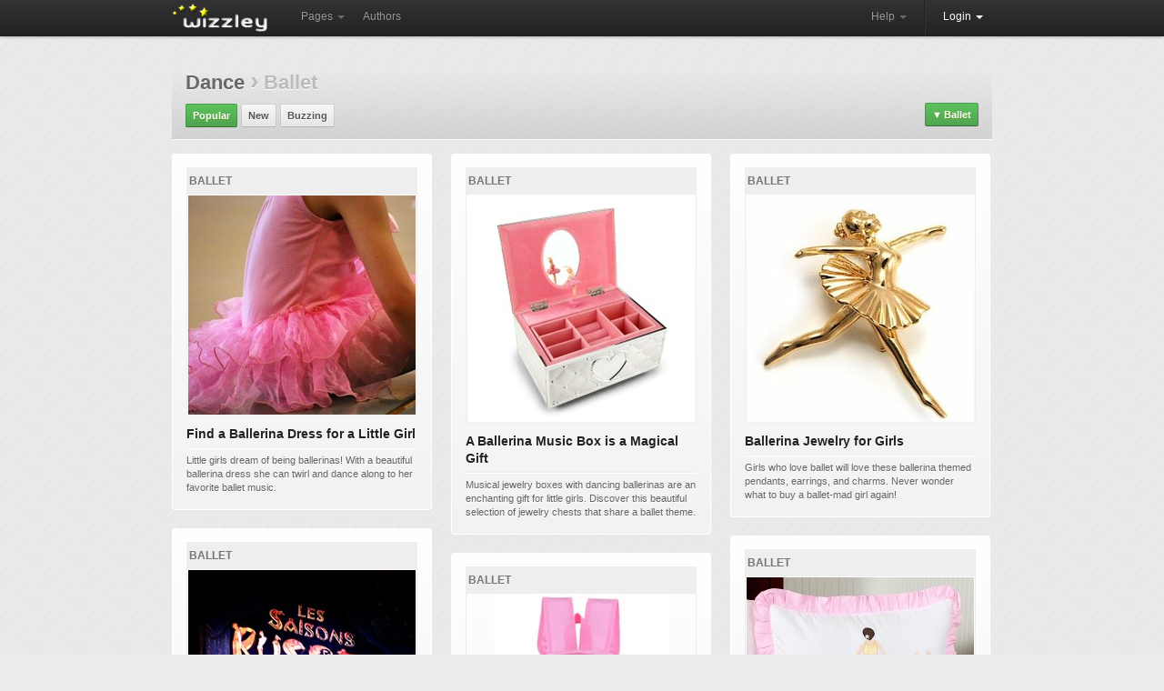

--- FILE ---
content_type: text/html; charset=utf-8
request_url: https://wizzley.com/articles/best/?cat=767&level=3
body_size: 5130
content:
<!DOCTYPE html><html lang="en" xmlns:fb="http://www.facebook.com/2008/fbml" xmlns:og="https://ogp.me/ns#">
<head><meta charset="utf-8" />
    <meta name="verification" content="83d6b5d24dda599140e4e24ae958a805" />
    
    <link rel="stylesheet" href="/static/css/base-min.css" />
    <meta name="viewport" content="width=device-width, initial-scale=1.0, maximum-scale=1.0">
    <link rel="shortcut icon" href="/static/img/favicon.ico" />
    <link rel="apple-touch-icon" href="/static/img/favicon_57x57.png"/>
    <link rel="apple-touch-icon" sizes="72x72" href="/static/img/favicon_72x72.png" />
    <!--[if lt IE 10]><style>hr.soft {background:#d3d3d3;border-bottom:1px solid #fafafa;}</style><![endif]-->
    <link rel="apple-touch-icon" sizes="114x114" href="/static/img/favicon_114x114.png" />
    <script>
        if(top!=self)top.location.replace(location);
        var _gaq = _gaq || [];
        _gaq.push(['_setAccount', 'UA-23603990-1'], ['_gat._anonymizeIp'], ['_trackPageview']);
        
        (function() { var ga = document.createElement('script'); ga.async = true; ga.src = ('https:' == document.location.protocol ? 'https://ssl' : 'http://www') + '.google-analytics.com/ga.js'; var s = document.getElementsByTagName('script')[0]; s.parentNode.insertBefore(ga, s); })();
    </script>
    
    <title>Pages on Wizzley - Ballet</title>
    <meta name="robots" content="noindex,follow" />

</head>
<body class="responsive">
    <div id="wrapper" class="en">
        <div class="navbar">
            <div class="navbar-inner">
                <div class="container">
                    <a class="brand en" href="/"><img src="/static/img/locale/en/logo.png" alt="Wizzley" /></a>
                    <ul class="nav">
                        <li class="dropdown">
                            <a href="#" class="dropdown-toggle" data-toggle="dropdown">Pages <b class="caret"></b></a>
                            <ul class="dropdown-menu">
                                <li><a href="/articles/best/">Popular</a></li>
                                <li><a href="/articles/latest/">New</a></li>
                                <li><a href="/articles/commented/">Buzzing</a></li>
                                <li><a href="/articles/excellent/">Editor's Choice</a></li>
                                <li class="divider"></li>
                                <li><a href="/articles/comments/">Latest comments</a></li>
                            </ul>
                        </li>
                        <li><a href="/authors/best/" rel="nofollow">Authors</a></li>
                    </ul>
                    <!--
                    <form class="navbar-search pull-left" action="/service/search/" method="get"><input type="text" name="q" class="search-query" placeholder="Search"></form>
                    -->
                    <div class="nav-collapse">
                        <ul class="nav pull-right">
                            <li class="dropdown">
                                <a href="#" class="dropdown-toggle" data-toggle="dropdown">Help <b class="caret"></b></a>
                                <ul class="dropdown-menu">
                                    <li><a href="/service/help/">Help (FAQ)</a></li>
                                    <li><a class="modal" rel="nofollow" href="/service/help/video/">Video tutorial</a></li>
                                    <li class="divider"></li>
                                    <li><a href="/forum/">Forum</a></li>
                                    <li><a href="/forum/action/latest_topics/">New forum topics</a></li>
                                </ul>
                            </li>
                            <li class="divider-vertical"></li>
                           
                                
                                <li class="active dropdown">
                                    <a href="#" class="dropdown-toggle" data-toggle="dropdown" onclick="setTimeout(function(){$('#login_username').focus();}, 20);">Login <b class="caret"></b></a>
                                    <ul class="dropdown-menu">
                                        <li>
                                            <form id="login_form" action="/accounts/login/" method="post">
                                                <p><label for="login_username">Username or e-mail</label><input id="login_username" name="username" type="text" maxlength="1000" required="" /></p>
                                                <p><label for="login_pwd">Password</label><input  id="login_pwd" type="password" name="password" required="" /></p>
                                                <p class="clearfix">
                                                    <label style="float: left; padding-top: 5px;"><input type="checkbox" name="remember_me" value="true" />Remember me</label>
                                                    <input style="float: right;" type="submit" value="Login">
                                                    <input type="hidden" name="next" value="/articles/best/?cat=767&amp;level=3">
                                                </p>
                                            </form>
                                            <p>
                                                <a class="modal" href="/accounts/forgot_password/">Forgot password?</a>
                                                <a href="/">Register for free</a>
                                                

                                            </p>
                                        </li>
                                    </ul>
                                </li>
                            
                        </ul>
                    </div>
                </div>
            </div>
        </div>
        
        <div id="content"><div id="content_inner" class="clearfix">
    <div class="top_fader_unit">
        <h1 style="margin:0 0 15px 0;color:#bbb;font-size:22px;">
            <a class="hover_opacity transition_links" href="?cat=83&amp;level=2&order=best">Dance</a>
            
            <b style="font-size: 28px;">›</b>
            Ballet
        </h1>

        <!--
        <form action="/service/search/" method="get" class="responsive_hide search_form" style="float: right; position: relative; top: -5px; margin-left: 10px;">
            <input style="width: 210px;" type="text" name="q" placeholder="Search ..." />
            <input type="hidden" name="order" value="best" />
            <button type="submit" class="loupe_submit">&nbsp;</button>
        </form>
        -->
        
            <a class="button green dd_box menu" href="#" style="float:right;position:relative;top:-5px"><span style="font-size:11px;padding-right:2px;">▼</span>Ballet</a>
            <div>
                <a href="?order=best">All topics</a><hr />
                <a style="padding-left:10px" href="?cat=83&amp;level=2&order=best">Dance</a><hr />
                <b style="padding-left:20px;color:#aaa">Ballet</b>
                
                
            </div>
        
        <a class="responsive_hide_small button green" href="/articles/best/?cat=767&amp;level=3">Popular</a> <a class="responsive_hide_small button" href="/articles/latest/?cat=767&amp;level=3">New</a> <a class="responsive_hide_small button" href="/articles/commented/?cat=767&amp;level=3">Buzzing</a> 
        
    </div>
    <div class="clearfix" style="padding:15px 0 0;border-top: 1px solid #fafafa;margin:0 0 45px">
        
            <div id="page_box_row0" style="float:left;margin-right:21px"><div class="page_box"><div>
    <div>29% <span class="icon icon_comments">&nbsp;</span><a href="/ballerina-dress/#comments">3</a> <span class="icon icon_thumb">&nbsp;</span> 4 <a href="/authors/BalletGifts/">BalletGifts</a></div>
    <a class="cat" href="/articles/best/?cat=767&amp;level=3">Ballet</a>
    <a href="/ballerina-dress/">
        <div class="img"><img style="width: 250px; height: 241px;" src="/static/uploads/en/page/2011/10/31/2011-10-31_08-20-25_912.250x249.jpg" alt="" /></div>
        <p>Find a Ballerina Dress for a Little Girl</p><hr /><div>Little girls dream of being ballerinas! With a beautiful ballerina dress she can twirl and dance along to her favorite ballet music.</div>
    </a></div></div><div class="page_box"><div>
    <div>27% <span class="icon icon_comments">&nbsp;</span><a href="/when-the-ballet-russes-came-to-england/#comments">2</a> <span class="icon icon_thumb">&nbsp;</span> 4 <a href="/authors/KathleenDuffy/">KathleenDuffy</a></div>
    <a class="cat" href="/articles/best/?cat=767&amp;level=3">Ballet</a>
    <a href="/when-the-ballet-russes-came-to-england/">
        <div class="img"><img style="width: 250px; height: 187px;" src="/static/uploads/en/page/2013/03/03/2013-03-03_15-59-47_637.250x249.jpg" alt="" /></div>
        <p>When the Ballet Russes Came to England</p><hr /><div>Sergei Diaghilev’s great Russian ballet company,  Ballet Russes,  performed in England more often than in any other European country.  They always caused a complete sensation!</div>
    </a></div></div><div class="page_box"><div>
    <div>18% <span class="icon icon_comments">&nbsp;</span><a href="/how-to-choose-the-right-toe-padding-so-your-pointe-shoes-don-t-kill-you/#comments">1</a> <span class="icon icon_thumb">&nbsp;</span> 1 <a href="/authors/LPerry/">LPerry</a></div>
    <a class="cat" href="/articles/best/?cat=767&amp;level=3">Ballet</a>
    <a href="/how-to-choose-the-right-toe-padding-so-your-pointe-shoes-don-t-kill-you/">
        <div class="img"><img style="width: 162px; height: 249px;" src="/static/uploads/en/page/2021/02/25/2021-02-25_11-15-42_959.250x249.jpg" alt="" /></div>
        <p>How To Choose The Right Toe Padding So Your Pointe Shoes Don&#39;t Kill You</p><hr /><div>Exploring the types of padding that ballet dancers use to protect their toes on pointe. With so many options, choosing the right protection is important.</div>
    </a></div></div><div class="page_box"><div>
    <div>17% <span class="icon icon_comments">&nbsp;</span><a href="/diaghilev-s-ballet-russes-costume-and-set-designers/#comments">0</a> <span class="icon icon_thumb">&nbsp;</span> 3 <a href="/authors/KathleenDuffy/">KathleenDuffy</a></div>
    <a class="cat" href="/articles/best/?cat=767&amp;level=3">Ballet</a>
    <a href="/diaghilev-s-ballet-russes-costume-and-set-designers/">
        <div class="img"><img style="width: 250px; height: 170px;" src="/static/uploads/en/page/2013/03/05/2013-03-05_13-58-19_999.250x249.jpg" alt="" /></div>
        <p>Diaghilev&#39;s Ballet Russes - Costume and Set Designers</p><hr /><div>Despite the dramatic impact of the dancers of the Ballet Russes , Diaghilev regarded his set and costume designers as the true stars of his innovative ballet company.</div>
    </a></div></div></div>
        
            <div id="page_box_row1" style="float:left;margin-right:21px"><div class="page_box"><div>
    <div>14% <span class="icon icon_comments">&nbsp;</span><a href="/ballerina-music-box/#comments">1</a> <span class="icon icon_thumb">&nbsp;</span> 2 <a href="/authors/BalletGifts/">BalletGifts</a></div>
    <a class="cat" href="/articles/best/?cat=767&amp;level=3">Ballet</a>
    <a href="/ballerina-music-box/">
        <div class="img"><img style="width: 249px; height: 249px;" src="/static/uploads/en/page/2012/04/10/2012-04-10_14-40-48_23.250x249.jpg" alt="" /></div>
        <p>A Ballerina Music Box is a Magical Gift</p><hr /><div>Musical jewelry boxes with dancing ballerinas are an enchanting gift for little girls. Discover this beautiful selection of jewelry chests that share a ballet theme.</div>
    </a></div></div><div class="page_box"><div>
    <div>13% <span class="icon icon_comments">&nbsp;</span><a href="/ballet-dance-bags-for-toddlers-totes-for-the-budding-ballerina/#comments">1</a> <span class="icon icon_thumb">&nbsp;</span> 1 <a href="/authors/LPerry/">LPerry</a></div>
    <a class="cat" href="/articles/best/?cat=767&amp;level=3">Ballet</a>
    <a href="/ballet-dance-bags-for-toddlers-totes-for-the-budding-ballerina/">
        <div class="img"><img style="width: 193px; height: 249px;" src="/static/uploads/en/page/2021/03/07/2021-03-07_13-05-35_686.250x249.jpg" alt="" /></div>
        <p>Ballet Dance Bags For Toddlers- Totes For The Budding Ballerina</p><hr /><div>Ballet Dance Bags for Toddlers makes it easy for your young aspiring dancer to stay organized. Store leotards, tights, slippers, hair accessories, towels and other supplies.</div>
    </a></div></div><div class="page_box"><div>
    <div>12% <span class="icon icon_comments">&nbsp;</span><a href="/famous-ballerinas-and-their-biographies/#comments">1</a> <span class="icon icon_thumb">&nbsp;</span> 1 <a href="/authors/BalletGifts/">BalletGifts</a></div>
    <a class="cat" href="/articles/best/?cat=767&amp;level=3">Ballet</a>
    <a href="/famous-ballerinas-and-their-biographies/">
        <div class="img"><img style="width: 199px; height: 249px;" src="/static/uploads/en/page/2012/04/03/2012-04-03_14-52-22_7.250x249.jpg" alt="" /></div>
        <p>Famous Ballerinas and Their Biographies</p><hr /><div>Books about ballet dancers are a chance for the rest of us to gain a rare insight into the world of the ballerina. Discover some of the most famous here.</div>
    </a></div></div><div class="page_box"><div>
    <div>8% <span class="icon icon_comments">&nbsp;</span><a href="/ballerina-dolls/#comments">0</a> <span class="icon icon_thumb">&nbsp;</span> 1 <a href="/authors/BalletGifts/">BalletGifts</a></div>
    <a class="cat" href="/articles/best/?cat=767&amp;level=3">Ballet</a>
    <a href="/ballerina-dolls/">
        <div class="img"><img style="width: 210px; height: 249px;" src="/static/uploads/en/page/2012/04/20/2012-04-20_09-25-14_409.250x249.jpg" alt="" /></div>
        <p>I Want a Ballerina Doll -- Gorgeous Ballet Dolls for Girls of All Ages</p><hr /><div>Ballerina dolls capture the elegance and magic of the ballet. This selection has a ballet doll for dance fans from tiny to grown ups!</div>
    </a></div></div></div>
        
            <div id="page_box_row2" class="responsive_hide" style="float:left"><div class="page_box"><div>
    <div>7% <span class="icon icon_comments">&nbsp;</span><a href="/ballerina-jewelry-for-girls/#comments">0</a> <span class="icon icon_thumb">&nbsp;</span> 1 <a href="/authors/BalletGifts/">BalletGifts</a></div>
    <a class="cat" href="/articles/best/?cat=767&amp;level=3">Ballet</a>
    <a href="/ballerina-jewelry-for-girls/">
        <div class="img"><img style="width: 249px; height: 249px;" src="/static/uploads/en/page/2012/04/04/2012-04-04_14-57-29_504.250x249.jpg" alt="" /></div>
        <p>Ballerina Jewelry for Girls</p><hr /><div>Girls who love ballet will love these ballerina themed pendants, earrings, and charms. Never wonder what to buy a ballet-mad girl again!</div>
    </a></div></div><div class="page_box"><div>
    <div>6% <span class="icon icon_comments">&nbsp;</span><a href="/ballerina-bedding/#comments">0</a> <span class="icon icon_thumb">&nbsp;</span> 1 <a href="/authors/BalletGifts/">BalletGifts</a></div>
    <a class="cat" href="/articles/best/?cat=767&amp;level=3">Ballet</a>
    <a href="/ballerina-bedding/">
        <div class="img"><img style="width: 250px; height: 201px;" src="/static/uploads/en/page/2012/04/11/2012-04-11_14-26-05_220.250x249.jpg" alt="" /></div>
        <p>Pretty Ballerina Bedding Ideas</p><hr /><div>Girls of all ages with a passion for ballet often ask for a ballerina theme for their bedding.</div>
    </a></div></div><div class="page_box"><div>
    <div>6% <span class="icon icon_comments">&nbsp;</span><a href="/why-cant-i-go-on-pointe/#comments">0</a> <span class="icon icon_thumb">&nbsp;</span> 1 <a href="/authors/Marisawright/">Marisawright</a></div>
    <a class="cat" href="/articles/best/?cat=767&amp;level=3">Ballet</a>
    <a href="/why-cant-i-go-on-pointe/">
        <div class="img"><img style="width: 150px; height: 150px;" src="/static/uploads/en/page/2012/03/30/2012-03-30_07-44-26_219.250x249.jpg" alt="" /></div>
        <p>Why Can&#39;t I Go On Pointe?</p><hr /><div>The most common question I&#39;m asked is &quot;why can&#39;t I go on pointe?&quot;  There are several possible answers</div>
    </a></div></div><div class="page_box"><div>
    <div>5% <span class="icon icon_comments">&nbsp;</span><a href="/plus-size-leotards-and-tights-that-flatter-the-fuller-figure/#comments">0</a> <span class="icon icon_thumb">&nbsp;</span> 1 <a href="/authors/LPerry/">LPerry</a></div>
    <a class="cat" href="/articles/best/?cat=767&amp;level=3">Ballet</a>
    <a href="/plus-size-leotards-and-tights-that-flatter-the-fuller-figure/">
        <div class="img"><img style="width: 119px; height: 127px;" src="/static/uploads/en/page/2011/11/06/2011-11-06_08-46-41_174.250x249.jpg" alt="" /></div>
        <p>Plus Size Leotards And Tights That Flatter The Fuller Figure</p><hr /><div>Are you looking for plus size leotards and tights that are reasonably priced and look great? Dancewear manufacturers are creating plus size garments that both fit and flatter.</div>
    </a></div></div></div>
        
        <br class="clear" />
        
    </div>
</div></div>
        <div id="push"></div>
    </div>
    <div id="footer"><div id="footer_inner">
        <a title="Twitter" href="https://twitter.com/wizzleynews" rel="nofollow" target="_blank" class="twitter_badge hover_opacity"></a>
        <a title="Facebook" href="https://www.facebook.com/wizzleynews" rel="nofollow" target="_blank" class="facebook_badge hover_opacity"></a>
        <b>© 2026 Wizzley</b>
        &nbsp; &nbsp; &nbsp; <a href="/service/imprint/">About Us</a>
        &nbsp;|&nbsp; <a href="/service/terms/">Terms and Privacy</a>
        <span class="responsive_hide">&nbsp;|&nbsp; <a rel="nofollow" href="/service/partner_program/?url=/articles/best/">Marketing Tools</a></span>
        &nbsp;|&nbsp; <a href="/forum/">Forum</a>
        <span class="responsive_hide">&nbsp;|&nbsp; <a rel="nofollow" href="/forum/?contact">Support</a></span>
        
    </div></div>
    <div id="fixed_container">
        <div id="loading" class="alert_box confirm">Loading ...</div>
        <div id="ajax_error" class="alert_box error">Error!</div>
        
    </div>
    <div id="fb-root"></div>
    <script src="https://ajax.googleapis.com/ajax/libs/jquery/1.11.1/jquery.min.js"></script>
    <script>var  LANG='en', I18N_DELETE='Really delete? Gone? Bye-bye?'; window.jQuery || document.write('<script src="/static/js/jquery.js"><\/script>');</script>
    <script src="/static/js/base4.js"></script>
    
    
    
<script>
    var pagi = 2, on_scroll_timer, auto_more = 1, locked = 0;
    $('#loading').remove();
    $('#more_page_boxes').click(function(){
        if (!locked) {
            locked = true;
            $.getJSON('/pages/more_page_boxes/', { base_url: '/articles/best/?', order: 'best', cat: 767, level: 3, pagi: pagi }, function(data){
                for (var i=0;i<data.length;i++) { $('#page_box_row'+(i%3)).append(data[i]); }
                pagi++; auto_more++; locked = false;
                if (data.length < 18) $('#more_page_boxes').parent().remove();
            });
        }
        return false;
    });

    function on_scroll() {
        if ($(window).scrollTop() + $(window).height() > $(document).height() - 1500) { clearTimeout(on_scroll_timer); $('#more_page_boxes').click(); }
    }
    $(window).scroll(function(){ clearTimeout(on_scroll_timer); if (auto_more%2!=0) on_scroll_timer = setTimeout(on_scroll, 100); });
</script>

    <!--
    <script src="/static/js/cookie_notice.js?2"></script>
    <script>new cookieNoticeJS({ 'learnMoreLinkHref': '/service/terms/#privacy', 'learnMoreLinkEnabled': true });</script>
    -->
<script defer src="https://static.cloudflareinsights.com/beacon.min.js/vcd15cbe7772f49c399c6a5babf22c1241717689176015" integrity="sha512-ZpsOmlRQV6y907TI0dKBHq9Md29nnaEIPlkf84rnaERnq6zvWvPUqr2ft8M1aS28oN72PdrCzSjY4U6VaAw1EQ==" data-cf-beacon='{"version":"2024.11.0","token":"40919fe0e04c40089c337258b9ad398b","r":1,"server_timing":{"name":{"cfCacheStatus":true,"cfEdge":true,"cfExtPri":true,"cfL4":true,"cfOrigin":true,"cfSpeedBrain":true},"location_startswith":null}}' crossorigin="anonymous"></script>
</body>
</html>
